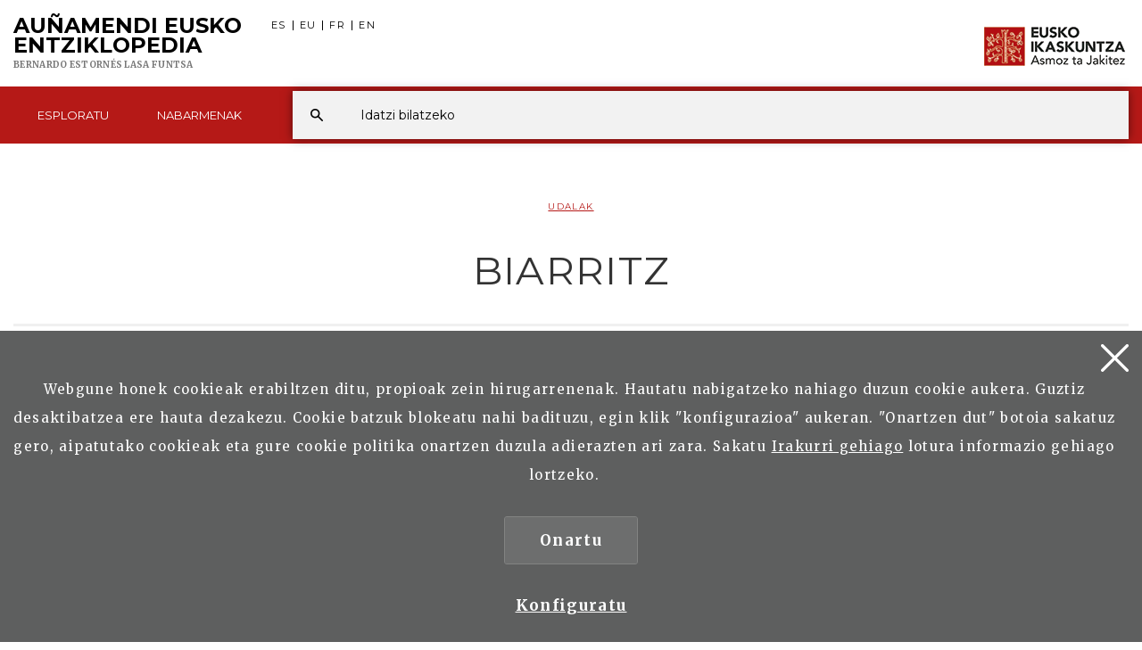

--- FILE ---
content_type: text/html; charset=UTF-8
request_url: https://aunamendi.eusko-ikaskuntza.eus/artikuluak/artikulua.php?id=eu&ar=13815
body_size: 8489
content:
<!DOCTYPE html>
<html lang="eu">
<head>

<link href="https://fonts.googleapis.com/css?family=Merriweather:300,400,700|Montserrat:400,700" rel="stylesheet"> 

<meta charset="UTF-8">
<title>BIARRITZ - Auñamendi Eusko Entziklopedia</title>
<meta name="viewport" content="width=device-width, initial-scale=1, shrink-to-fit=no">

<link rel="canonical" href="/eu/biarritz/ar-13815/">

<!-- SEO meta -->
<meta name="description" content="BIARRITZ - Auñamendi Eusko Entziklopedia">

<!-- Facebook meta -->
<meta property="og:title" content="BIARRITZ - Auñamendi Eusko Entziklopedia">
<meta property="og:image" content="">
<meta property="og:url" content="https://aunamendi.eusko-ikaskuntza.eus/eu/biarritz/ar-13815/">
<meta property="og:site-name" content="Auñamendi Eusko Entziklopedia">
<meta name="description" content="BIARRITZ - Auñamendi Eusko Entziklopedia">

<!-- Twitter meta -->
<meta name="twitter:card" content="summary_large_image">
<meta name="twitter:site" content="@EI_SEV">
<meta name="twitter:creator" content="@EI_SEV">
<meta name="twitter:title" content="BIARRITZ - Auñamendi Eusko Entziklopedia">
<meta name="twitter:description" content="BIARRITZ - Auñamendi Eusko Entziklopedia">
<meta name="twitter:image:src" content="">

<!-- GOOGLE + Share -->
<meta itemprop="name" content="BIARRITZ - Auñamendi Eusko Entziklopedia">
<meta itemprop="description" content="BIARRITZ - Auñamendi Eusko Entziklopedia">
<meta itemprop="image" content="">

<link rel="shortcut icon" href="/img/favicon.ico">
<link rel="apple-touch-icon-precomposed" href="/img/ico/apple-touch-icon-precomposed.png" />
<link rel="apple-touch-icon-precomposed" sizes="72x72" href="/img/ico/apple-touch-icon-72x72-precomposed.png" />
<link rel="apple-touch-icon-precomposed" sizes="114x114" href="/img/ico/apple-touch-icon-114x114-precomposed.png" />
<link rel="apple-touch-icon-precomposed" sizes="144x144" href="/img/ico/apple-touch-icon-144x144-precomposed.png" />

<link href="/css/bootstrap.min.css" rel="stylesheet" media="screen">

<link href="/css/estiloak.css?v=1.0.0" rel="stylesheet" media="screen">
<link href="/css/imprimatu.css?v=1.0.0" rel="stylesheet" media="print">

<script src="https://code.jquery.com/jquery-2.0.0.min.js"></script>
<script src="/js/aunamendi.js"></script>

<script src="/js/menu.js"></script>

<script src="/js/jquery.fitvids.js"></script>
<script>
  $(document).ready(function(){
    $(".video-content").fitVids();
  });
</script>

<script src="/js/jquery-scrolltofixed-min.js"></script>
<script>
	$( document ).ready(function($) {
		$('#contactUs').scrollToFixed();
	});
</script>


<!-- Google tag (gtag.js) -->
<script async src="https://www.googletagmanager.com/gtag/js?id=G-4J55SGH25S"></script>
<script>
  window.dataLayer = window.dataLayer || [];
  function gtag(){dataLayer.push(arguments);}
  gtag('js', new Date());

  gtag('config', 'G-4J55SGH25S');
</script>



</head>

<body>

<a href="#contenido" id="skip" accesskey="c">Ir directamente al contenido</a>

<a class="popup-trigger" href="#">
<span class="cd-menu-icon"></span>
</a>

<div id="wrap">



<script type="text/javascript">
var resolucion = window.innerWidth;

var resolucionAnterior = Get_Cookie('web_resolucion')
//alert (resolucion + "--" + resolucionAnterior);
var today = new Date();
var expires = new Date(today.getTime() + (1000*60*60*24)); // 1 dia
if (resolucion != resolucionAnterior) {
//alert (resolucion + "--" + resolucionAnterior);
Set_Cookie("web_resolucion",resolucion,expires,"/","");
location.reload(true);
}
</script>


<div class="tapa-predictivo"></div>
<div class="cabecera">
<div id="header" class="header">
<div class="container-fluid">
<div class="row">
<div class="col-xs-10 col-sm-8 col-md-8">
	<h1 role="banner"><a href="/eu/">Au&ntilde;amendi Eusko <span>Entziklopedia</span><span class="fundacion fundacion-eu">Bernardo Estornés Lasa Funtsa </span></a></h1>

<nav>
<ul class="nav nav-pills nav-hizkuntzak">
<li><a href="/es/biarritz/ar-13815/" rel="alternate" hreflang="es">ES</a></li>
<li><a href="/eu/biarritz/ar-13815/" rel="alternate" hreflang="eu">EU</a></li>
<li><a href="/fr/biarritz/ar-13815/" rel="alternate" hreflang="fr">FR</a></li>
<li><a href="/en/biarritz/ar-13815/" rel="alternate" hreflang="en">EN</a></li>
</ul>
</nav>

</div>

<div class="col-xs-2 col-sm-4 col-md-4">
<div class="ikaskuntza"><a href="https://www.eusko-ikaskuntza.eus/eu/"><img src="/img/logo-ikaskuntza.png" alt="Eusko Ikaskuntza, asmoz ta jakitez"></a></div>
</div>

</div>
</div>

<div class="franja-menu">
<div class="container-fluid">

<nav class="navbar navbar-default" role="navigation" id="menumain">

<div class="navbar-ex1-collapse">

<ul class="nav navbar-nav navbar-menu">

<li><a href="/eu/esploratu/"><span class="glyphicon-active"></span>Esploratu</a></li>



<li><a href="/eu/nabarmenak/"><span class="glyphicon-active"></span>Nabarmenak</a></li>


</ul>

</div>



<script type="text/javascript">
function emaitzakIkusi(){
//alert("entra en mostrarComboProductoBuscador")
	var hitza = $('#hitza').val();
	if (hitza.length < 2) {
		$('#emaitzak').html("");
		$("#emaitzak").fadeOut();
		$('#botonx').hide();
		return false;
	}
	$('#botonx').show();
	$.get('/artikuluak/hitzaBilatu.php', { id: "eu", hitza: hitza }, function(options){
		$('#emaitzak').html(options);
	});
}

function ezabatu(){
	$('#hitza').val("");
	$('#emaitzak').html("");
	$("#emaitzak").fadeOut();
	return false;
}

$(document).ready(function(){
	$('#hitza').keyup(function(){
		$('#emaitzak').fadeIn("normal");
		emaitzakIkusi();
	});
	$("#resultado").hover(function(){
	    $("#emaitzak").fadeIn();
	},function(){
	    $("#emaitzak").fadeOut();
	});

	$("#buscador").submit(function(e){
		var url = "/eu/bilatu/xxx/0/";
		var hitza = $("#hitza").val().replace(/ /g,"+");//alert(hitza);
		if (hitza.length < 2) {
			return false;
		}
		else {
			url = url.replace("xxx", hitza);//alert(url);
			window.location.href = url;
			return false;
		}
	});
});

document.onkeypress = function keypressed(e){
	//if (e.keyCode == 13) bilatu();
}

</script>


<div class="buscador">

<div class="predictivo" id="emaitzak"></div>

<form class="navbar-form" id="buscador" role="search">
<div class="form-group">
<input name="hitza" id="hitza" class="form-control" type="search" placeholder="Idatzi bilatzeko">
</div>
<button type="button" class="btn btn-ezabatu" onClick="javascript:ezabatu();" id="botonx" style="display:none;">X</button>
<button type="submit" class="btn btn-buscador"></button>
</form>

</div>

<button type="button" class="btn btn-buscar"></button>

</nav>

</div>

</div>

</div>
</div>

<div class="container-fluid">

<section role="main" id="contenido">
<div class="row">

<div class="col-xs-12 col-sm-12 col-md-12">

<p class="gaia"><a href="/artikuluak/bilaketa.php?id=eu&bi=1&mota=275">Udalak</a></p>

<h2>BIARRITZ </h2>

<div id="contactUs">

<div id="countrySelection">
<div id="countrySelection-wrapper">
<div id="countrySelector"></div>

<ul id="countrySelection-items" class="nav-submenu">
<li role="presentation" class="countrySelection-item active"><a href="/eu/biarritz/ar-13815/"><span></span>Irakurri</a></li>
<li role="presentation" class="countrySelection-item"><a href="/eu/biarritz/ar-13815/argazkiak/"><span></span>Argazkiak (69)</a></li>
<li role="presentation" class="countrySelection-item"><a href="/eu/biarritz/ar-13815/erlazioak/"><span></span>Erlazionatutakoa (16)</a></li>
<li role="presentation" class="countrySelection-item"><a href="/eu/biarritz/ar-13815/aipatu/"><span></span>Aipatu</a></li>
<li role="presentation" class="countrySelection-item"><a href="/eu/biarritz/ar-13815/ekarpenak/"><span></span>Ekarpenak egin</a></li>
</ul>

<div class="countrySelection-paddles">
<button class="countrySelection-paddle-left icon-chevronleft" aria-hidden="true"></button>
<button class="countrySelection-paddle-right icon-chevronright" aria-hidden="true"></button>
</div>

</div>
</div>

</div>

<div class="row row-flex">

<div class="col-xs-12 col-sm-8 col-md-9 col-sm-push-4 col-md-push-3">

<article>
<div class="contenido">
<div class="panel-group panel-group-sarrera" id="accordion" role="tablist" aria-multiselectable="true">
<a name="hasiera"></a>

Villa de la costa laburdina situada sobre un promontorio a orillas del mar Cantábrico, a los 48" 31' y 1º 33' 40'' («C. de F.», Feuille XII-44). Parte de la misma se halla sobre una altura desde la que se divisa un amplio panorama marítimo y las verdes colinas del interior de la provincia. Su término municipal abarca desde el cabo de San Martín hasta Ilbarritz, por la costa, y desde cerca del castillo del Puy hasta las proximidades de Anglet, con el que llega a constituir un conjunto urbano, en el interior. La villa de Biarritz, propiamente tal, está enclavada entre la punta de San Martín y el conjunto de rocas del Puerto Viejo, entre las que se destaca la llamada de la Virgen. En estos amplios límites se encierra la Gran Playa y, doblando punta Atalaya, la  pequeña playa del Puerto Viejo, verdadera piscina natural. Desde la Gran Playa de Biarritz, hacia el O., se llega al puerto de pescadores defendido por Los arrecifes de Txoning, Gamarritz y «Rocher de la Vierge». El «Rocher de la Vierge», escollo batido continuamente por la resaca, está coronado por una estatua de la Virgen. Desde allí se llega a la caleta del Puerto Viejo con su ya citada pequeña playa más abrigada que la Gran Playa de Biarritz. Por este lado del Puerto Viejo aparece el triple promontorio rocoso de Alde, y tras el recodo, el muelle y el amplio playerío de Los Vascos, batido en todo tiempo por el oleaje, lo que le ha valido el nombre de «Costa de Plata». Este litoral de Los Vascos formado por acantilados de margas grises y estrecho arenal a sus pies, muestra con las mareas bajas las rocas de Gurepe y los grandes bloques de Peyreblanche. El centro de la villa está constituido por la plaza Georges-Clemenceau, de la que parten las principales calles de Biarritz. Al N. de la mencionada plaza se hallan el casino Bellevue, el Casino Municipal y la Gran Playa; al S., siguiendo por la avenida Mariscal Foch, la estación de ferrocarril con dirección a Behobia; al E. la avenida de Verdún o centro comercial de la villa; al O. el puerto viejo, la atalaya y el «Rocher de la Víerge»; y al SO. la Playa de Los Vascos y la avenida del Príncipe de Gales. Limita Biarritz al N. con Anglet, al S. con Bidart, al E. con Anglet y Arcangues y al O. con el mar Cantábrico. Gentilicio: Biarriztar / Miarriztar.



</div>
</div>
</article>

</div>
<div class="col-xs-12 col-sm-4 col-md-3 col-sm-pull-8 col-md-pull-9">

<aside class="sidebar">	

<div class="share">
<div class="partekatu">Partekatu</div>

<div class="addthis_inline_share_toolbox"></div>

</div>

<div class="contenido-lateral">


<audio src="https://www.eusko-ikaskuntza.eus/mp3/aunamendi/ee13815.mp3" class="audio" controls preload="metadata"></audio>


<nav>
<ul class="nav nav-stacked nav-lateral">

<li role="presentation" class="active"><a href="/eu/biarritz/ar-13815/#hasiera">Hasiera</a></li>


<li role="presentation" ><a href="/eu/biarritz/ar-13815-18048/">Biztanleria</a>
</li><li role="presentation" ><a href="/eu/biarritz/ar-13815-125037/">Superficie</a>
</li><li role="presentation" ><a href="/eu/biarritz/ar-13815-122483/">Entidades de población</a>
</li><li role="presentation" ><a href="/eu/biarritz/ar-13815-125038/">Eraikuntza</a>
</li><li role="presentation" ><a href="/eu/biarritz/ar-13815-18049/">Komunikabideak</a>
</li><li role="presentation" ><a href="/eu/biarritz/ar-13815-18051/">Hizkuntza</a>
</li><li role="presentation" ><a href="/eu/biarritz/ar-13815-123591/">Equipamiento municipal</a>
</li><li role="presentation" ><a href="/eu/biarritz/ar-13815-18052/">Ekonomia</a>
</li><li role="presentation" ><a href="/eu/biarritz/ar-13815-125039/">Lana</a>
</li><li role="presentation" ><a href="/eu/biarritz/ar-13815-18054/">Artea</a>
</li><li role="presentation" ><a href="/eu/biarritz/ar-13815-18055/">Antolakuntza Politikoa</a>
</li><li role="presentation" ><a href="/eu/biarritz/ar-13815-18056/">Foru-antolakuntza</a>
</li><li role="presentation" ><a href="/eu/biarritz/ar-13815-18057/">Politika</a>
</li><li role="presentation" ><a href="/eu/biarritz/ar-13815-18058/">Hezkuntza</a>
</li><li role="presentation" ><a href="/eu/biarritz/ar-13815-125040/">Kultura</a>
</li><li role="presentation" ><a href="/eu/biarritz/ar-13815-18059/">Espectáculos</a>
</li><li role="presentation" ><a href="/eu/biarritz/ar-13815-18061/">Hosteleria</a>
</li><li role="presentation" ><a href="/eu/biarritz/ar-13815-18060/">Kirolak</a>
</li><li role="presentation" ><a href="/eu/biarritz/ar-13815-18062/">Centros asistenciales</a>
</li><li role="presentation" ><a href="/eu/biarritz/ar-13815-18063/">Sociedades culturales</a>
</li><li role="presentation" ><a href="/eu/biarritz/ar-13815-125041/">Erakundeak eta Zerbitzuak</a>
</li><li role="presentation" ><a href="/eu/biarritz/ar-13815-18064/">Servicios diversos</a>
</li><li role="presentation" ><a href="/eu/biarritz/ar-13815-18065/">Egutegia</a>
</li><li role="presentation" ><a href="/eu/biarritz/ar-13815-18066/">Nombre antiguo</a>
</li><li role="presentation" ><a href="/eu/biarritz/ar-13815-115216/">HISTORIA</a>
</li><li role="presentation" ><a href="/eu/biarritz/ar-13815-18067/">Arkeologia</a>
</li><li role="presentation" ><a href="/eu/biarritz/ar-13815-18068/">Aldea dedicada a la pesca de la ballena</a>
</li><li role="presentation" ><a href="/eu/biarritz/ar-13815-18069/">Luchas de bayoneses y biarrotas</a>
</li><li role="presentation" ><a href="/eu/biarritz/ar-13815-18070/">El tratado de paz de la costa vasca de 1353</a>
</li><li role="presentation" ><a href="/eu/biarritz/ar-13815-18071/">Biarrotas en Terranova</a>
</li><li role="presentation" ><a href="/eu/biarritz/ar-13815-18072/">Las brujas de Biarritz</a>
</li><li role="presentation" ><a href="/eu/biarritz/ar-13815-18073/">Agotes y moriscos</a>
</li><li role="presentation" ><a href="/eu/biarritz/ar-13815-18074/">El Biarritz del Antiguo Régimen</a>
</li><li role="presentation" ><a href="/eu/biarritz/ar-13815-18075/">La Revolución</a>
</li><li role="presentation" ><a href="/eu/biarritz/ar-13815-18076/">Biarritz, playa de moda</a>
</li><li role="presentation" ><a href="/eu/biarritz/ar-13815-18077/">Inventarios de 1906</a>
</li><li role="presentation" ><a href="/eu/biarritz/ar-13815-18078/">La galerna de 1924</a>
</li><li role="presentation" ><a href="/eu/biarritz/ar-13815-18079/">El congreso radical de Biarritz: 1936</a>
</li><li role="presentation" ><a href="/eu/biarritz/ar-13815-18080/">Eliza-antolakuntza</a>


</ul>
</nav>

<div class="content-lateral">	
    


<h3 class="lateral">Egileak</h3>
<ul class="list-lateral">
<li><a href="/eu/egilea/estornes-zubizarreta-idoia/eg-12281/">Estornés Zubizarreta, Idoia (ES)</a></li><li><a href="/eu/egilea/berger-marie-claude/eg-5937/">Berger, Marie Claude (ES)</a></li>




</ul>





<h3 class="lateral">Lizentzia</h3>
<ul class="list-lateral">
<li><a href="#">copyright</a></li>
</ul>


</div>

</div>

</aside>

</div>
</div>

</div>

</div>

</section>

</div>
</div>


<div class="fondo-conecta">
<div class="container">
<div class="row">
<div class="col-xs-12 col-sm-10 col-md-10 col-sm-offset-1 col-md-offset-1 text-center">
<h2>Euskal kulturarekin zerikusia duen artikulu bat daukazu?</h2>
<p class="big-foot">Parte hartu! Bidali zure artikulua</p>
<p><a href="/eu/harremanak/" class="btn btn-rojo">Bidali artikulua</a></p>
</div>
</div>
</div>
</div>


<footer role="contentinfo">
<div id="footer">
<div class="contacta">
<div class="container">

<div class="row">
<div class="col-xs-12 col-sm-4 col-md-4">
<h2>Esploratu</h2>
<div class="columna-pie-izda">
<ul class="nav nav-trabajo">
<li role="presentation"><a href="/eu/esploratu/gaiak/">Gaiak</a></li>
<li role="presentation"><a href="/eu/esploratu/motak/">Artikuluen sailkapena</a></li>
<li role="presentation"><a href="/eu/esploratu/toponimoak/">Lekuen izenak</a></li>
<li role="presentation"><a href="/eu/esploratu/egileak/">Egileak</a></li>
</ul>
</div>
</div>
<div class="col-xs-12 col-sm-6 col-md-6">
<h2>Nabarmenak <a href="/eu/nabarmenak/">Denak ikusi</a></h2>
<div class="columna-pie-izda">
<ul class="nav nav-trabajo">
<li><a href="/eu/nabarmenak/arte-eta-ondarea/na-27/">Arte eta Ondarea</a></li>
<li><a href="/eu/nabarmenak/-izan-zirelako-gara-garelako-izango-dira/na-23/"> Izan zirelako gara, garelako izango dira</a></li>
<li><a href="/eu/nabarmenak/literatura/na-19/">Literatura</a></li>
<li><a href="/eu/nabarmenak/emakumeak-non-edonon/na-29/">Emakumeak non? Edonon!</a></li>

</ul>
</div>
</div>

<div class="col-xs-12 col-sm-2 col-md-2">
<h2>ISSN</h2>
<div class="columna-pie-izda">
<ul class="nav nav-trabajo">
<li role="presentation">2444-5487</li>
</ul>
	
	<img src="/img/bai_euskarari.png" alt="bai euskarari" class="bai_euskarari">
	
</div>
</div>

</div>

</div>
</div>

<div class="conecta">
<div class="container">
<div class="row">
<div class="col-xs-12 col-sm-6 col-md-6">
<h2>Eusko Ikaskuntzarekin elkartu</h2>
<p>Hurrengo sareetan aurkitu gaitzazu:</p> 
<ul class="nav nav-pills nav-share">
<li role="presentation"><a href="https://www.facebook.com/pages/Eusko-Ikaskuntza-Sociedad-de-Estudios-Vascos/563020843730258?fref=ts" target="_blank"><img src="/img/icon-facebook.svg" alt=""/><span>Facebook</span></a></li>
<li role="presentation"><a href="https://twitter.com/EI_SEV" target="_blank"><img src="/img/icon-twitter.svg" alt=""/><span>Twitter</span></a></li>
<li role="presentation"><a href="https://www.youtube.com/user/Euskomedia" target="_blank"><img src="/img/icon-youtube.svg" alt=""/><span>Youtube</span></a></li>
<li role="presentation"><a href="https://www.flickr.com/photos/euskoikaskuntza/" target="_blank"><img src="/img/icon-flickr.svg" alt=""/><span>Flickr</span></a></li>
<li role="presentation"><a href="https://vimeo.com/euskomedia" target="_blank"><img src="/img/icon-vimeo.svg" alt=""/><span>Vimeo</span></a></li>
</ul>
</div>


<div class="col-xs-12 col-sm-6 col-md-6">
<p class="logo-pie"><img src="/img/logo-pie.png" title="Eusko Ikaskuntza, Asmoz ta Jakitez" alt="Eusko Ikaskuntza, Asmoz ta Jakitez"/></p>

</div>




</div>
</div>
</div>

<div class="asmoz">
<div class="container">
<div class="row">

<div class="col-xs-12 col-sm-12 col-md-12 text-center">

<ul class="nav nav-pills nav-legal">
<li role="presentation"><a href="https://www.eusko-ikaskuntza.eus/eu/zer-da-eusko-ikaskuntza/e-1/" rel="nofollow">Nor gara</a></li>
<li role="presentation"><a href="https://www.eusko-ikaskuntza.eus/eu/textos-legales/politica-de-privacidad/a-8/" rel="nofollow">Pribatutasun politika</a></li>
<li role="presentation"><a href="https://www.eusko-ikaskuntza.eus/eu/textos-legales/aviso-legal/a-7/" rel="nofollow">Lege oharra</a></li>
<li role="presentation"><a href="https://www.eusko-ikaskuntza.eus/eu/textos-legales/politica-de-cookies/a-9/" rel="nofollow">Cookien politika</a></li>
<li role="presentation"><a href="/eu/harremanak/" rel="nofollow">Harremanetarako</a></li>
</ul>

<p class="copyright">&copy; Eusko Ikaskuntza 2026</p>


</div>



</div>
</div>
</div>
</div>
</footer>


<!-- Google tag (gtag.js) -->
<script async src="https://www.googletagmanager.com/gtag/js?id=G-4J55SGH25S"></script>
<script>
  window.dataLayer = window.dataLayer || [];
  function gtag(){dataLayer.push(arguments);}
  gtag('js', new Date());

  gtag('config', 'G-4J55SGH25S');
</script>





  <div class="identity-noticebar edge" id="layer_cookie">

    <a href="#" class="delete-cookies" id="cerrarnoticebar_x"></a>
    <div class="identity-noticebar-content"><span class="notice">Webgune honek cookieak erabiltzen ditu, propioak zein hirugarrenenak. Hautatu nabigatzeko nahiago duzun cookie aukera. Guztiz desaktibatzea ere hauta dezakezu. Cookie batzuk blokeatu nahi badituzu, egin klik &quot;konfigurazioa&quot; aukeran. &quot;Onartzen dut&quot; botoia sakatuz gero, aipatutako cookieak eta gure cookie politika onartzen duzula adierazten ari zara. Sakatu <a href="https://www.eusko-ikaskuntza.eus/eu/cookieen-inguruko-politika/e-9/" target="_blank">Irakurri gehiago</a> lotura informazio gehiago lortzeko.  
       </span>
       <div class="well-cookiebutton">
       <a  id="cerrarnoticebar" target="_blank" class="btn-cookie">Onartu</a>
        <!--<a  id="rechazar" target="_blank"  class="btn-cookie">Rechazar</a>-->
        <a href="#" id="configurar" class="btn-configurar">Konfiguratu</a>
      </div>
  
      </div>
  </div>

<div class="itzala-configurar"></div>
  <div class="well-configurar"> 
<a  href="#" id="cerrar_configurar"  class="delete-cookies"></a>

    <h2>Cookieen kustomizazioa</h2>
   


<form>


<div id="lista-cookies">
	
<div class="lista-cookies">
<h3>Cookies Analytics</h3>

<div class="onoffswitch">
  <input type="checkbox" name="opcion_analitica" class="onoffswitch-checkbox" id="opcion_analitica" tabindex="0">
  <label class="onoffswitch-label" for="opcion_analitica">
      <span class="onoffswitch-inner"></span>
      <span class="onoffswitch-switch"></span>
  </label>
</div>

<p>Webgune honek hirugarrenen cookieak erabiltzen ditu erabiltzaile kopurua zenbatzeko eta eskainitako zerbitzuari ematen zaion erabileraren neurketa eta azterketa estatistikoa egin ahal izateko. Horretarako, gure webgunean zure nabigazioa aztertu egiten da, eskaintzen ditugun produktu edo zerbitzuen eskaintza hobetze aldera, Google Anlytics cookiearen bidez.  </p>
</div>
<div class="lista-cookies">
<h3>Sare sozialetan partekatzeko cookieak</h3>

<div class="onoffswitch">
  <input type="checkbox" name="opcion_addthis" class="onoffswitch-checkbox" id="opcion_addthis" tabindex="0">
  <label class="onoffswitch-label" for="opcion_addthis">
      <span class="onoffswitch-inner"></span>
      <span class="onoffswitch-switch"></span>
  </label>
</div>
</div>
<p>Sare sozialetan partekatzeko osagarri batzuk erabiltzen ditugu, sare sozialetan gure webguneko orri batzuk partekatu ahal izateko. Osagarri horiek cookieak jartzen dituzte, orria zenbat aldiz partekatu den ondo ikusteko.</p>
</div>

<button type="button" class="btn-guardarcookie" id="btn-guardarcookie">Konfigurazioa aldatu</button>
</form>





  </div>

  <script src="/js/cookie.js"></script> 
  <style>

	.well-configurar {
		transition: all 0.5s ease;
		background: #5e5f5f;
		width: 100%;
		max-width: 600px;
		position: fixed;
		left: 0;
		top: 0;
		height: 100%;
		overflow-y:auto;
		visibility: hidden;
		opacity: 0;
		color:#fff;
		padding:50px 30px 30px 30px;
		z-index: 100000000;
		left: -100%;
	}
	
	.itzala-configurar {
		display: block;
		position: fixed;
		left: 0;
		top: 0;;
		right: 0;
		bottom: 0;
		width: 100%;
		height: 100%;
		background:rgba(0,0,0,0.5);
		z-index: 99999999;
		left: -100%;
	}
	
	.well-configurar h2 {
		position: relative;
		left:1px;
		font-size:4rem;
		margin-bottom: 30px;
		right: auto;
		color: #fff !important;
		text-align: left !important;
	}
	
	.well-configurar p {
		margin-bottom: 30px;
	}
	
	.link-cookie {
		color:#fff;
		text-decoration:underline;
	}
	.link-cookie:hover {
		color: #fff;
		text-decoration:none;
	}
	
	.identity-noticebar {
		padding-top: 45px;
		background: #5e5f5f;
		min-height: 30px;
		width: 100%;
		margin: auto;
		display: none;
		position: fixed;
		bottom: 0;
		left: 0;
		z-index: 1000!important;
		transition: all 0.5s ease;
	
	}
	
	.mostrar-configurador .identity-noticebar {
		display: none;
		visibility: hidden;
		opacity: 0;
	}
	
	.mostrar-configurador .well-configurar, .mostrar-configurador .itzala-configurar {
		visibility: visible;
		opacity: 1;
		left: 0;
	}
	
	.identity-noticebar-content {
		padding: 5px 10px
	}
	.identity-noticebar-content span {
		font-size: 15px;
		color: #fff;
		display: block;
		text-align: center;
		margin-right: 15px
	}
	.identity-noticebar-content span a {
		color: #fff;
		text-decoration: underline
	}
	
	.well-cookiebutton {
	display: block;
	text-align: center;
	padding:20px;
	}
	
	
	.btn-cookie, .btn-guardarcookie {
		border: 3px solid #ffffff;
		-moz-border-radius: 0px;
		-webkit-border-radius: 0px;
		border-radius: 0px;
		-moz-background-clip: padding;
		-webkit-background-clip: padding-box;
		background-clip: padding-box;
		padding: 10px 20px;
		font-weight: bold;
		display: inline-block;
	
		color: #fff !important;
		text-align: center;
		margin: 10px 10px 10px 10px;
		text-decoration: none;
		cursor: pointer;
		font-size:17px;
	
	}
	
	.btn-guardarcookie {
		background: none;
		margin: -10px 10px 10px 0px;
	}
	
	.btn-cookie:hover, .btn-configurar:hover {
		opacity: 0.7;
		text-decoration:none;
	}
	
	.btn-configurar {
		font-weight: bold;
		margin: 20px 10px 30px 10px;
		text-decoration: underline;
		color: #fff !important;
	}
	
	.onoffswitch {
		position: absolute;
		right: 0;
		top: -5px;
		width: 90px;
		-webkit-user-select:none; -moz-user-select:none; -ms-user-select: none;
	}
	.onoffswitch-checkbox {
		position: absolute;
		opacity: 0;
		pointer-events: none;
	}
	.onoffswitch-label {
		display: block; overflow: hidden; cursor: pointer;
		border: 2px solid #999999; border-radius: 20px;
	}
	.onoffswitch-inner {
		display: block !important; width: 200% !important; margin-left: -100% !important;
		transition: margin 0.3s ease-in 0s;
	}
	.onoffswitch-inner:before, .onoffswitch-inner:after {
		display: block; float: left; width: 50%; height: 30px; padding: 0; line-height: 30px;
		font-size: 14px; color: white; font-family: Trebuchet, Arial, sans-serif; font-weight: bold;
		box-sizing: border-box;
	}
	.onoffswitch-inner:before {
		content: "ON";
		padding-left: 10px;
		background-color: #686868; color: #FFFFFF;
	}
	.onoffswitch-inner:after {
		content: "OFF";
		padding-right: 10px !important;
		background-color: #EEEEEE; color: #999999;
		text-align: right;
	}
	.onoffswitch-switch {
		display: block; width: 18px !important; height: 18px !important; margin: 6px !important;
		background: #FFFFFF !important;
		position: absolute !important; top: 2px !important; bottom: 0 !important;
		right: 56px !important;
		border: 2px solid #999999 !important; border-radius: 20px !important;
		transition: all 0.3s ease-in 0s; 
	}
	.onoffswitch-checkbox:checked + .onoffswitch-label .onoffswitch-inner {
		margin-left: 0 !important;
	}
	.onoffswitch-checkbox:checked + .onoffswitch-label .onoffswitch-switch {
		right: 6px !important; 
	}
	
	.lista-cookies {
		position: relative;
		margin-bottom:50px;
	}
	
	.lista-cookies h3 {
		margin-bottom:10px;
		padding-right: 80px;
	}
	
	.delete-cookies {
		background-image: url("[data-uri]");
		width:31px;
		height: 31px;
		display: block;
		position: absolute;
		top: 15px;
		right:15px;
	}
	
	
	.well-configurar input[type="checkbox"] + label span {
	  
		background: none !important;
	
	}
	
	  </style>
   

<!-- Include all compiled plugins (below), or include individual files as needed -->
<script src="/js/bootstrap.min.js"></script>
     
<script>
	  $(function(){

		  if( $(window).width() > 750) {
	  			$('.panel-collapse:not(".in")').collapse('show');
			  	
		  }
		  
		  $(window).resize(function(){
			  if($(window).width() > 750) {
				  $('.panel-collapse:not(".in")').collapse('show');
			  }
              /*
			  else {
				  $('.panel-collapse.in').collapse('hide');
			  }
              */
		  }) 
		  
	  });
</script>

<script type="text/javascript" src="//s7.addthis.com/js/300/addthis_widget.js#pubid=ra-58662c510b120b33"></script>

<script type="text/javascript" src="/js/headroom.min.js"></script>
<script src="/js/sticky-kit.min.js"></script>
<script>
    $(".sidebar").stick_in_parent({
        offset_top: 0
    });
</script>

</body>
</html>
